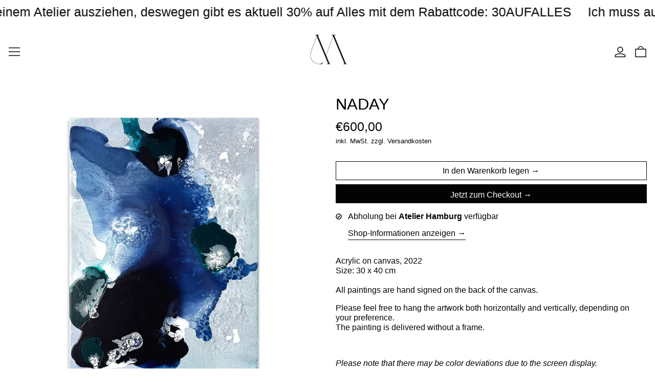

--- FILE ---
content_type: text/html; charset=utf-8
request_url: https://martinascupin.de/variants/44519723827465/?section_id=pickup-availability
body_size: 757
content:
<div id="shopify-section-pickup-availability" class="shopify-section"><div class="pickup-availability">
    <div class="pickup-availability-preview">
      <div class="mt-4 flex items-start lg:w-3/4">
        <div class="mr-3 w-3 shrink-0 grow-0 pt-1">
          
            <svg
  class="theme-icon"
  xmlns="http://www.w3.org/2000/svg"
  fill="none"
  viewBox="0 0 24 24"
>
  <path stroke="currentColor" d="M2 12a10 10 0 1 0 20 0 10 10 0 0 0-20 0Z" vector-effect="non-scaling-stroke"/>
  <path stroke="currentColor" d="m7.25 12.75 3.5 3 6-7.5" vector-effect="non-scaling-stroke"/>
</svg>

          
        </div>
        <div class="flex-auto">
          <h2>Abholung bei <strong>Atelier Hamburg</strong> verfügbar</h2>
          <small class="mt-2 block empty:hidden"></small>
          <button
            type="button"
            @click="$store.modals.open('pickup-availability-44519723827465')"
            aria-haspopup="dialog"
            class="max:[400px]:max-w-[19ch] mt-3 items-center justify-center text-left text-sm hover:text-scheme-accent"
          >
            <span class="theme-link leading-6">Shop-Informationen anzeigen</span>
          </button>
        </div>
      </div>
    </div>
    <div class="pickup-availability-drawer" x-cloak>
      <div
        x-data="
          {
              existingDrawerContents: document.getElementById('pickup-availability-drawer-contents-44519723827465')
          }
        "
        x-init="
          if (existingDrawerContents) existingDrawerContents.remove();

          $store.modals.register('pickup-availability-44519723827465', 'rightDrawer');
        "
      >
        <template x-teleport="#right-drawer-slot">
          <template
            id="pickup-availability-drawer-contents-44519723827465"
            x-if="$store.modals.rightDrawer.contents === 'pickup-availability-44519723827465'"
          >
            <div :data-modal-label="`${product.title} Default Title`">
              <div
                class="sticky top-0 z-1 flex items-center justify-between border-b-gridline border-gridline-color bg-scheme-background px-section-horizontal-spacing py-4"
              >
                <h1>
                  <span x-text="product.title"></span>
                  &ndash;
                  <span>Default Title</span>
                </h1>
                <button
                  @click.prevent="$store.modals.close('pickup-availability-44519723827465')"
                  class="absolute right-0 top-0 block h-full"
                  type="button"
                >
                  <span class="sr-only">Schließen</span>
                  <div class="my-auto mr-section-horizontal-spacing h-6 w-6">
                    <svg
  class="theme-icon"
  xmlns="http://www.w3.org/2000/svg"
  fill="none"
  viewBox="0 0 24 24"
>
  <path stroke="currentColor" d="m1.5 1.5 21 21m0-21-21 21" vector-effect="non-scaling-stroke"/>
</svg>

                  </div>
                </button>
              </div>
              <ul class="relative flex-auto overflow-y-auto" role="list">
                
                  <li class="border-b-gridline border-gridline-color px-section-horizontal-spacing py-4">
                    <div class="flex items-start">
                      <div class="mr-3 inline-block w-3 pt-1">
                        
                          <svg
  class="theme-icon"
  xmlns="http://www.w3.org/2000/svg"
  fill="none"
  viewBox="0 0 24 24"
>
  <path stroke="currentColor" d="M2 12a10 10 0 1 0 20 0 10 10 0 0 0-20 0Z" vector-effect="non-scaling-stroke"/>
  <path stroke="currentColor" d="m7.25 12.75 3.5 3 6-7.5" vector-effect="non-scaling-stroke"/>
</svg>

                        
                      </div>
                      <div>
                        <p>Atelier Hamburg</p>
                      </div>
                    </div>
                    <div class="mt-4">
                      <p>Levisohnweg 8<br>22081 Hamburg<br>Deutschland</p>
                    </div>
                    
                      <a
                        href="+494022860830"
                      >
                        +494022860830
                      </a>
                    
                  </li>
                
              </ul>
            </div>
          </template>
        </template>
      </div>
    </div>
  </div></div>

--- FILE ---
content_type: text/javascript
request_url: https://martinascupin.de/cdn/shop/t/7/assets/product-form.js?v=153277119960361766151730822959
body_size: -119
content:
document.addEventListener("alpine:init",()=>{Alpine.data("ProductForm",()=>({formEl:null,init(){this.formEl=this.$root.querySelector("form"),this.formEl.addEventListener("submit",this.submit.bind(this))},async submit(event){event.preventDefault(),this.$root.dispatchEvent(new CustomEvent("baseline:productform:loading",{bubbles:!0})),event.preventDefault(),liveRegion(window.theme.strings.loading);const formData=new FormData(event.target),formId=event.target.getAttribute("id"),options=fetchConfigDefaults("application/javascript");formData.append("sections","cart-items,cart-footer,cart-item-count"),formData.append("sections_url",window.location.pathname),options.body=formData,options.headers["X-Requested-With"]="XMLHttpRequest",delete options.headers["Content-Type"];let response,data;if(response=await fetch(`${theme.routes.cart_add_url}`,options),data=await response.json(),data.status){let errors=data.errors||data.description,message=data.description||data.message;const errorDetail={sourceId:formId,variantId:Number(formData.get("id")),errors,message};this.$root.dispatchEvent(new CustomEvent("baseline:productform:error",{detail:errorDetail,bubbles:!0}));const formEl=this.formEl,productRootEl=formEl.closest("[data-product-root]")||null;document.dispatchEvent(new CustomEvent("theme:product:error:add-to-cart",{detail:{productRootEl,formEl,...errorDetail}}))}else this.$root.dispatchEvent(new CustomEvent("baseline:productform:success",{bubbles:!0})),document.body.dispatchEvent(new CustomEvent("baseline:cart:afteradditem",{bubbles:!0,detail:{response:data,sourceId:formId}}))}}))});
//# sourceMappingURL=/cdn/shop/t/7/assets/product-form.js.map?v=153277119960361766151730822959


--- FILE ---
content_type: text/javascript
request_url: https://martinascupin.de/cdn/shop/t/7/assets/theme-events.js?v=129495518931582581311730822960
body_size: 269
content:
window.theme=window.theme||{},window.theme.events={version:"1.0"},document.addEventListener("theme:update:cart",async()=>{document.dispatchEvent(new CustomEvent("baseline:cart:lock"));try{const data=await(await fetch(`${window.location.pathname}?sections=cart-items,cart-footer,cart-item-count,cart-live-region`)).json();data.status||document.body.dispatchEvent(new CustomEvent("baseline:cart:update",{bubbles:!0,detail:{response:{sections:{...data}}}}))}catch(e){console.error(e),document.getElementById("cart-errors").textContent=theme.strings.cartError,document.dispatchEvent(new CustomEvent("theme:cart:error:other",{detail:{message:theme.strings.cartError,error:e}}))}finally{document.dispatchEvent(new CustomEvent("baseline:cart:unlock"))}});const getCartDrawerEl=()=>document.querySelector("[data-cart-drawer]");document.body.addEventListener("cart-will-open",async()=>{const cartDrawerEl=getCartDrawerEl(),drawerSlotEl=cartDrawerEl.parentNode,detail={cartDrawerEl};document.dispatchEvent(new CustomEvent("theme:cart-drawer:opening",{detail}));const openEvent=new CustomEvent("theme:cart-drawer:open",{detail});await Alpine.nextTick();try{await Promise.all(drawerSlotEl.getAnimations().map(animation=>animation.finished)),document.dispatchEvent(openEvent)}catch{document.dispatchEvent(openEvent)}}),document.body.addEventListener("cart-will-close",()=>{document.dispatchEvent(new CustomEvent("theme:cart-drawer:closing",{detail:{cartDrawerEl:getCartDrawerEl()}}))}),document.body.addEventListener("cart-is-closed",()=>{document.dispatchEvent(new CustomEvent("theme:cart-drawer:closed",{detail:{cartDrawerEl:getCartDrawerEl()}}))}),document.addEventListener("theme:open:cart-drawer",()=>{window.theme.settings.cartType==="drawer"&&Alpine.store("modals").modals.cart&&(Alpine.store("modals").closeAll(),Alpine.store("modals").open("cart"))}),document.addEventListener("theme:close:cart-drawer",()=>{window.theme.settings.cartType==="drawer"&&Alpine.store("modals").modals.cart&&Alpine.store("modals").close("cart")});const cartChangeEventHandler=e=>{const{cartItemCount,itemsRootEl,lineItemEl,variantId,key}=e.detail;document.dispatchEvent(new CustomEvent("theme:cart:change",{detail:{type:e.type,cartItemCount,itemsRootEl,lineItemEl,variantId,key,originalDetail:e.detail}}))};document.addEventListener("theme:product:add",cartChangeEventHandler),document.addEventListener("theme:line-item:change",cartChangeEventHandler);const cartErrorEventHandler=e=>{document.dispatchEvent(new CustomEvent("theme:cart:error",{detail:{type:e.type,message:e.detail.message,originalDetail:e.detail}}))};if(document.addEventListener("theme:product:error:add-to-cart",cartErrorEventHandler),document.addEventListener("theme:line-item:error",cartErrorEventHandler),document.addEventListener("theme:cart:error:other",cartErrorEventHandler),Shopify.designMode||window.themeEventsDebugMode){const themeEvents=["theme:variant:change","theme:product:add","theme:line-item:change","theme:cart:change","theme:cart:update","theme:cart-drawer:opening","theme:cart-drawer:open","theme:cart-drawer:closing","theme:cart-drawer:closed","theme:product:error:add-to-cart","theme:line-item:error","theme:cart:error:other","theme:cart:error"],aggregateEvents=["theme:cart:change","theme:cart:error"];for(const eventName of themeEvents){let color;eventName.includes("error")?color="#ef4444":color="#22c55e";const message=[`%c\u25CF %c${eventName}`,`color: ${color};`,"font-weight: bold;"];aggregateEvents.includes(eventName)?document.addEventListener(eventName,e=>{console.groupCollapsed(...message),console.log(`Underlying event: %c${e.detail.type}`,"font-weight: bold;"),console.log("Event detail:",e.detail),console.groupEnd()}):document.addEventListener(eventName,e=>{console.log(...message,e.detail)})}}
//# sourceMappingURL=/cdn/shop/t/7/assets/theme-events.js.map?v=129495518931582581311730822960
